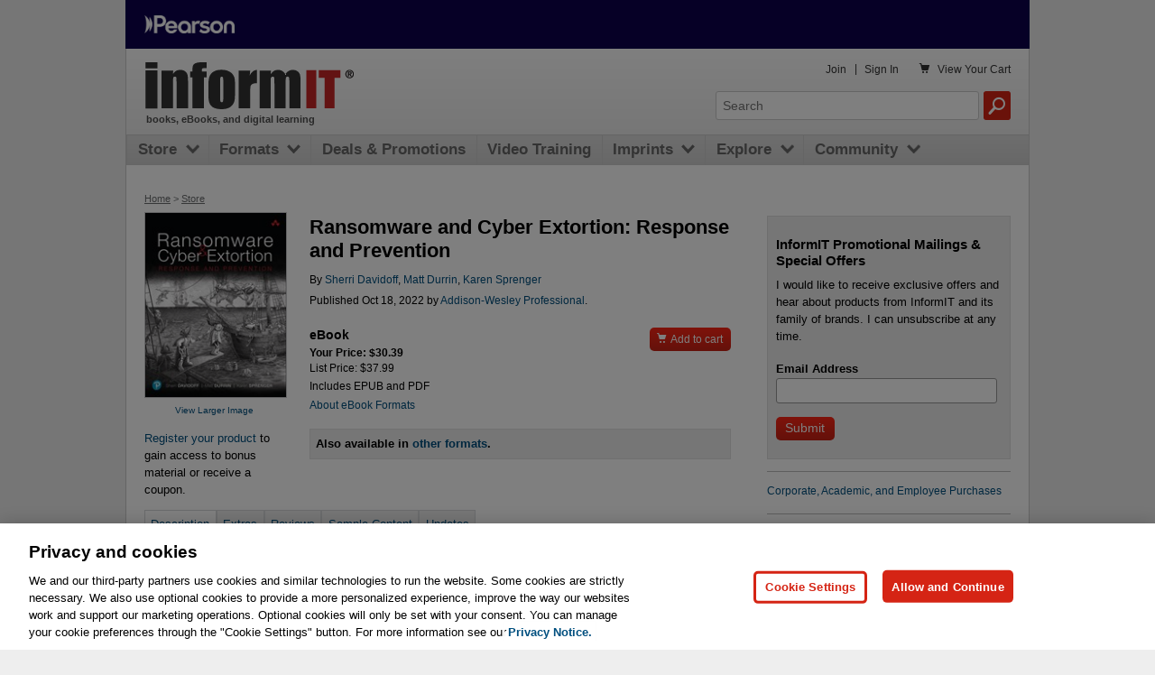

--- FILE ---
content_type: text/html; charset=utf-8
request_url: https://www.informit.com/ProductTabs/Reviews/9780137450343
body_size: 1268
content:

        <h3>Praise For Ransomware and Cyber Extortion: Response and Prevention</h3>
            <p><p>"<em>Ransomware and Cyber Extortion</em> is a masterstroke that will lead both technical and non-technical readers alike on a journey through the complex and sometimes dark world of cyber extortion. The encore of practical advice and guidance on preventing ransomware can help organizations of all sizes."<br />
&mdash;<em>Russ Cohen, Head of Cyber Services US, Beazley Group</em></p>

<p>"Davidoff and team have built a magisterial and yet still approachable guide to ransomware. This just became the definitive and classic text. I've been writing about some of these attacks for years and still was blown away by how much more they taught me. I'll hand this to every infosec newcomer and senior consultant from now on."<br />
&mdash;<em>Tara Wheeler, CEO, Red Queen Dynamics</em></p>

<p>"Ransomware attacks are no longer encrypt-and-export incidents; they have evolved into sophisticated, multipronged attacks that require a multidisciplinary response of forensic, technical, and compliance expertise and savvy cybercrime negotiation skills. Sherri Davidoff, Matt Durrin, and Karen Sprenger are that 'Dream Team' and concisely help the reader understand how to prepare for and respond to ransomware attacks. This book is a must-read for every member of an internal or external incident response team."<br />
&mdash;<em>Jody R. Westby, CEO, Global Cyber Risk LLC, Chair, ABA Privacy & Computer Crime Committee (Section of Science & Technology Law)</em></p>

<p>"A thoroughly delightful read, <em>Ransomware and Cyber Extortion</em> takes the topic everyone is talking about and deconstructs it with history and actionable guidance. A must-read before you next brief your board or peers on your own incident response plans."<br />
&mdash;<em>Andy Ellis, CSO Hall of Fame '21</em></p>

</p>
        <div class="praiseAmazonSeperator"></div>




--- FILE ---
content_type: text/plain
request_url: https://www.google-analytics.com/j/collect?v=1&_v=j102&a=515994874&t=event&ni=0&_s=1&dl=https%3A%2F%2Fwww.informit.com%2Fstore%2Fransomware-and-cyber-extortion-response-and-prevention-9780137450343&dr=&ul=en-us%40posix&dt=Ransomware%20and%20Cyber%20Extortion%3A%20Response%20and%20Prevention%20%7C%20InformIT&sr=1280x720&vp=1280x720&ec=Scroll%20Depth&ea=25&el=https%3A%2F%2Fwww.informit.com%2Fstore%2Fransomware-and-cyber-extortion-response-and-prevention-9780137450343&_u=aGBAAEALAAAAICANIi~&cid=1982828939.1768750085&tid=UA-433761-6&_gid=337496956.1768750085&_slc=1&gtm=45He61e1n81594Q94Pv78964286za200zd78964286&gcs=G111&gcd=13r3r3q3q5l1&dma_cps=-&dma=0&tag_exp=103116026~103200004~104527907~104528501~104684208~104684211~105391253~115938466~115938469~115985660~117041587&pal=Product%20Details&pa=detail&pr1nm=Ransomware%20and%20Cyber%20Extortion%3A%20Response%20and%20Prevention&pr1id=9780137450343&pr1ca=eBook&pr1ps=1&pr1pr=30.39&npa=1&z=643107197
body_size: -450
content:
2,cG-QCYD5PSGM5